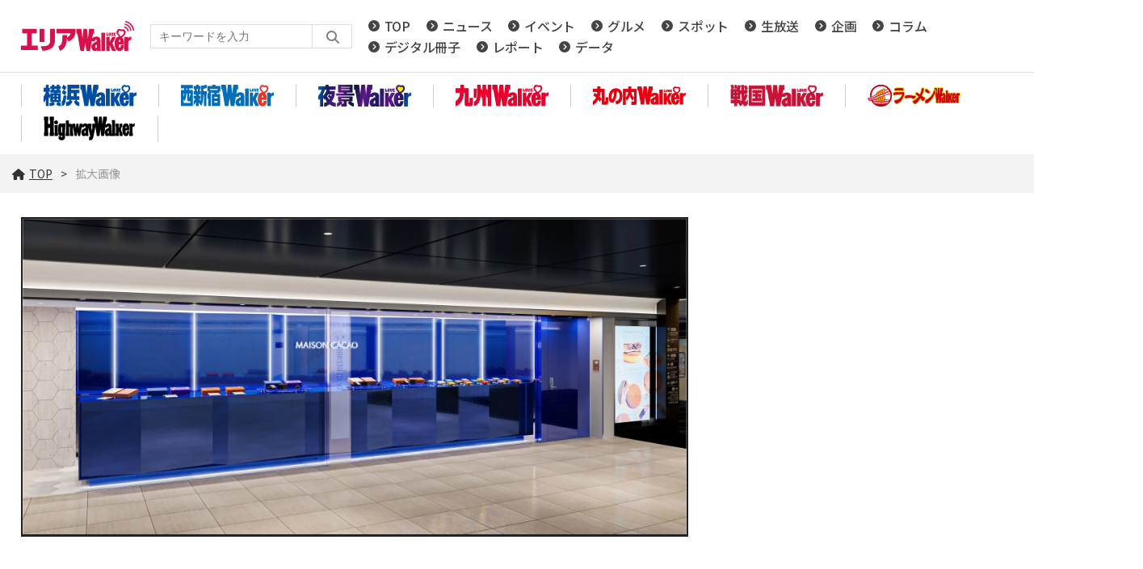

--- FILE ---
content_type: text/html; charset=UTF-8
request_url: https://lovewalker.jp/elem/000/003/647/3647571/img.html
body_size: 3885
content:
<!DOCTYPE html>
<html lang="ja">
<head prefix="og: http://ogp.me/ns# fb: http://ogp.me/ns/fb# website: http://ogp.me/ns/website#">

<script type="text/javascript">
var dataLayer = dataLayer || [];
dataLayer.push({
    'Category':'I',
    'EID':'I3647571',
    'Cat':'',
    'OpnDate':'2023-11-30T13:06:27+09:00',
    'Image':'',
    'ESI':'1360',
    'Mobile':'0',
    'Priority':'',
    'MaxPages':'1',
    'SubCategory':'',
    'Image11':'2023-11-30T13:06:27+09:00,CI,MaxPages1,ESI1360,M0,',
    'Image12':'',
    'Feature':'',
});
<!-- Google Tag Manager -->
(function(w,d,s,l,i){w[l]=w[l]||[];w[l].push({'gtm.start':new Date().getTime(),event:'gtm.js'});var f=d.getElementsByTagName(s)[0], j=d.createElement(s),dl=l!='dataLayer'?'&l='+l:'';j.async=true;j.src= 'https://www.googletagmanager.com/gtm.js?id='+i+dl;f.parentNode.insertBefore(j,f);})(window,document,'script','dataLayer','GTM-KZ39Z36');
<!-- End Google Tag Manager -->
</script>
<meta charset="UTF-8">
<meta name="viewport" content="width=device-width, initial-scale=1">
<link rel="shortcut icon" href="/assets/arealovewalker/img/favicon.ico?23072801" />
<title>拡大画像 【LOVAEALKER】</title>
<meta name="author" content="ASCII">
<meta name="description" content="Array">
<meta name="keywords" content="Array">
<meta property="og:title" content="拡大画像 【LOVAEALKER】">
<meta property="og:type" content="article">
<meta property="og:image" content="https://lovewalker.jp/assets/img/logo.png?2023101601">
<meta property="og:url" content="https://lovewalker.jp">
<meta property="og:description" content="Array">
<meta property="og:site_name" content="Array">
<meta name="twitter:card" content="summary_large_image">
<meta name="twitter:site" content="Array">
<meta name="robots" content="max-image-preview:large">
<link rel="stylesheet" href="https://fonts.googleapis.com/css?family=Noto+Sans+JP:400,500,700&display=swap&subset=japanese">
<!--<link rel="stylesheet" href="https://use.fontawesome.com/releases/v5.8.1/css/all.css" integrity="sha384-50oBUHEmvpQ+1lW4y57PTFmhCaXp0ML5d60M1M7uH2+nqUivzIebhndOJK28anvf" crossorigin="anonymous">-->

<!--<link rel="stylesheet" href="/assets/css/googlefont.css?2024091105">-->
<link rel="stylesheet" href="/assets/css/all.min.css?2024091002">


<link rel="stylesheet" href="/assets/arealovewalker/js/swiper/swiper-bundle.min.css"/>
<link rel="stylesheet" href="/assets/arealovewalker/css/common.css?2025072901">
<link rel="stylesheet" href="/assets/arealovewalker/css/list.css?2024052201">
<link rel="stylesheet" href="/assets/arealovewalker/css/article.css?2024050801">
<link rel="stylesheet" href="/assets/arealovewalker/css/info.css?2022032301">
<script data-ad-client="ca-pub-3423790813770652" async src="https://pagead2.googlesyndication.com/pagead/js/adsbygoogle.js"></script>
<link rel="apple-touch-icon" type="image/png" href="/img/apple-touch-icon-180x180.png">
<link rel="icon" type="image/png" href="/img/icon-192x192.png">

<!-- クッキー許諾のJavascript-->
<!--<script type="text/javascript" src="/assets/js/cookie_optin.js?2024040203"></script>-->
<link rel="stylesheet" href="/assets/css/article.css?2022110901">
<script data-ad-client="ca-pub-3423790813770652" async src="https://pagead2.googlesyndication.com/pagead/js/adsbygoogle.js"></script>
</head>

<body id="article__detail" class="drawer drawer--right">

<!-- Google Tag Manager (noscript) -->
<noscript><iframe src="https://www.googletagmanager.com/ns.html?id=GTM-KZ39Z36" height="0" width="0" style="display:none;visibility:hidden"></iframe></noscript>
<!-- End Google Tag Manager (noscript) -->
<header class="contentHeader">
  <div class="commonHeader">
    <div class="commonHeader__inner">
      <div class="globalNavi">
        <a href="/"><h2 class="siteLogo"><img src="https://lovewalker.jp/assets/arealovewalker/img/img-sitelogo.svg" alt="エリアLOVE WALKER"></h2></a>
        <div class="search__form">
          <form action="/search/" id="searchbox_4697e0b29609e87ae" method="get" class="search">
            <input type="hidden" name="cx" value="4697e0b29609e87ae">
            <input type="hidden" name="cof" value="FORID:11">
            <input id="textfield" name="q" type="text" placeholder="キーワードを入力">
            <input id="submitbtn" type="submit" value="">
          </form>
        </div>
        <nav>
          <div><a href="/">TOP</a></div>
          <div><a href="/news/">ニュース</a></div>
          <div><a href="/event/">イベント</a></div>
          <div><a href="/gourmet/">グルメ</a></div>
          <div><a href="/spot/">スポット</a></div>
          <div><a href="/live/">生放送</a></div>
          <div><a href="/planning/">企画</a></div>
          <div><a href="/column/">コラム</a></div>
          <div><a href="/digitalbooks/">デジタル冊子</a></div>
          <div><a href="/report/">レポート</a></div>
          <div><a href="/data/">データ</a></div>
        </nav>
      </div>
    </div>
  </div>
  <div class="logoNav">
    <div class="logoNav__list">
      <a class="walkerLogo" href="/yokohama/"><img src="https://lovewalker.jp/assets/arealovewalker/img/img-yokohamalogo.svg" alt="横浜LOVE WALKER"></a>
    </div>
    <div class="logoNav__list">
      <a class="walkerLogo" href="/nishi-shinjuku/"><img src="https://lovewalker.jp/assets/arealovewalker/img/img-nishishinjukulogo.svg" alt="西新宿LOVE WALKER"></a>
    </div>
    <div class="logoNav__list">
      <a class="walkerLogo" href="/yakei/"><img src="https://lovewalker.jp/assets/arealovewalker/img/img-yakeilogo.svg" alt="夜景LOVE WALKER"></a>
    </div>
    <div class="logoNav__list">
      <a class="walkerLogo" href="/kyushu/"><img src="https://lovewalker.jp/assets/arealovewalker/img/img-kyushulogo.svg" alt="九州LOVE WALKER"></a>
    </div>
    <div class="logoNav__list">
      <a class="walkerLogo" href="/marunouchi/"><img src="https://lovewalker.jp/assets/arealovewalker/img/img-marunouchilogo.png" alt="丸の内LOVE WALKER"></a>
    </div>
    <div class="logoNav__list">
      <a class="walkerLogo" href="/sengoku/"><img src="https://lovewalker.jp/assets/arealovewalker/img/img-sengokulogo.png" alt="戦国LOVEWALKER"></a>
    </div>
    <div class="logoNav__list">
      <a class="walkerLogo" href="https://ramen.walkerplus.com/"><img src="https://lovewalker.jp/assets/arealovewalker/img/img-ramenlogo.svg" alt="ラーメンWALKER"></a>
    </div>
    <div class="logoNav__list">
      <a class="walkerLogo" href="https://hww.jp/"><img src="https://lovewalker.jp/assets/arealovewalker/img/img-hwwlogo.svg" alt="HighwayWalker"></a>
    </div>
  </div>
  <div class="trigger-gnFixed"></div>
  <input type="checkbox" id="nav-tgl">
  <label for="nav-tgl" class="drawer-open nav-tgl-btn"><span></span></label>
  <label for="nav-tgl" class="drawer-close nav-tgl-btn"></label>
  <!--nav class="drawer-nav" role="navigation"-->
  <nav class="drawer-menu">
    <ul>
      <li><a href="/">TOP</a></li>
      <li><a href="/news/">ニュース</a></li>
      <li><a href="/event/">イベント</a></li>
      <li><a href="/gourmet/">グルメ</a></li>
      <li><a href="/spot/">スポット</a></li>
      <li><a href="/live/">生放送</a></li>
      <li><a href="/planning/">企画</a></li>
      <li><a href="/column/">コラム</a></li> 
      <li><a href="/digitalbooks/">デジタル冊子</a></li>
      <li><a href="/report/">レポート</a></li>
      <li><a href="/data/">データ</a></li>
      <li><a class="walkerLogo" href="/yokohama/" ><img src="https://lovewalker.jp/assets/arealovewalker/img/img-yokohamalogo.svg" alt="横浜LOVE WALKER"></a></li>
      <li><a class="walkerLogo" href="/nishi-shinjuku/" ><img src="https://lovewalker.jp/assets/arealovewalker/img/img-nishishinjukulogo.svg" alt="西新宿LOVE WALKER"></a></li>
      <li><a class="walkerLogo" href="/yakei/" ><img src="https://lovewalker.jp/assets/arealovewalker/img/img-yakeilogo.svg" alt="夜景LOVE WALKER"></a></li>
      <li><a class="walkerLogo" href="/kyushu/" ><img src="https://lovewalker.jp/assets/arealovewalker/img/img-kyushulogo.svg" alt="九州LOVE WALKER"></a></li>
      <li><a class="walkerLogo" href="/marunouchi/" ><img src="https://lovewalker.jp/assets/arealovewalker/img/img-marunouchilogo.png" alt="丸の内LOVE WALKER"></a></li>
      <li><a class="walkerLogo" href="/sengoku/" ><img src="https://lovewalker.jp/assets/arealovewalker/img/img-sengokulogo.png" alt="戦国LOVEWALKER"></a></li>
      <li><a class="walkerLogo" href="https://ramen.walkerplus.com/" ><img src="https://lovewalker.jp/assets/arealovewalker/img/img-ramenlogo.svg" alt="ラーメンWALKER"></a></li>
      <li><a class="walkerLogo" href="https://hww.jp/" ><img src="https://lovewalker.jp/assets/arealovewalker/img/img-hwwlogo.svg" alt="HighwayWalker"></a></li>
    </ul>
    <div class="search__form search__form-sp">
      <form action="/arealovewalker/search/" id="searchbox_4697e0b29609e87ae" method="get" class="search">
        <input type="hidden" name="cx" value="4697e0b29609e87ae">
        <input type="hidden" name="cof" value="FORID:11">
        <input id="textfield" name="q" type="text" placeholder="キーワードを入力">
        <input id="submitbtn" type="submit" value="">
      </form>
    </div>
  </nav>
</header>
    <div class="breadcrumb">
            <ol class="breadcrumb__inner">
            <li><a href="/"><i class="fas fa-home"></i>TOP</a></li>
            <li><span>拡大画像</span></li>
          </ol>
      </div>
  <main>

    <div class="main_inner">

      <article>

        <section class="article__body">

          <div class="enlargedImage">
            <figure>
              <img src="https://ascii.jp/img/2023/11/30/3647571/o/739817f5ba6f3e31.jpg" alt="">
            </figure>
          </div>
        </section>

      </article>

    </div>

  </main>

<script data-ad-client="ca-pub-3423790813770652" async src="https://pagead2.googlesyndication.com/pagead/js/adsbygoogle.js"></script>
<link rel="apple-touch-icon" type="image/png" href="/img/apple-touch-icon-180x180.png">
<link rel="icon" type="image/png" href="https://lovewalker.jp/assets/arealovewalker/img/icon-192x192.png">
<!-- Twitter universal website tag code -->
  <script>
    ! function(e, t, n, s, u, a) {
      e.twq || (s = e.twq = function() {
        s.exe ? s.exe.apply(s, arguments) : s.queue.push(arguments);
      }, s.version = '1.1', s.queue = [], u = t.createElement(n), u.async = !0, u.src = '//static.ads-twitter.com/uwt.js', a = t.getElementsByTagName(n)[0], a.parentNode.insertBefore(u, a))
    }(window, document, 'script');
    // Insert Twitter Pixel ID and Standard Event data below
    twq('init', 'o3yzq');
    twq('track', 'PageView');

  </script>
  <!-- End Twitter universal website tag code -->
  <!-- Twitter universal website tag code -->
  <script>
    ! function(e, t, n, s, u, a) {
      e.twq || (s = e.twq = function() {
        s.exe ? s.exe.apply(s, arguments) : s.queue.push(arguments);
      }, s.version = '1.1', s.queue = [], u = t.createElement(n), u.async = !0, u.src = '//static.ads-twitter.com/uwt.js', a = t.getElementsByTagName(n)[0], a.parentNode.insertBefore(u, a))
    }(window, document, 'script');
    // Insert Twitter Pixel ID and Standard Event data below
    twq('init', 'o3yl0');
    twq('track', 'PageView');

  </script>
  <!-- End Twitter universal website tag code -->

  <script async="async" src="https://platform.twitter.com/widgets.js" charset="utf-8"></script><footer id="footerFixed" style="top: 0px;">
  <div class="footer__inner--top">
    <ul class="footerLink__list--top">
      <li><a href="/">TOP</a></li>
      <li><a href="/news/">ニュース</a></li>
      <li><a href="/event/">イベント</a></li>
      <li><a href="/gourmet/">グルメ</a></li>
      <li><a href="/spot/">スポット</a></li>
      <li><a href="/live/">生放送</a></li>
      <li><a href="/planning/">企画</a></li>
      <li><a href="/column/">コラム</a></li>
      <li><a href="/digitalbooks/">デジタル冊子</a></li>
      <li><a href="/report/">レポート</a></li>
      <li><a href="/data/">データ</a></li>
    </ul>
  </div>

  <div class="footer__inner--bottom">
    <ul class="footerLink__color_white">
      <li><a href="https://lovewalker.jp/" >エリアLOVEWalker</a></li>
      <li><a href="https://lovewalker.jp/yokohama/" >横浜LOVEWalker</a></li>
      <li><a href="https://lovewalker.jp/nishi-shinjuku/" >西新宿LOVEWalker</a></li>
      <li><a href="https://lovewalker.jp/yakei/" >夜景LOVEWalker</a></li>
      <li><a href="https://lovewalker.jp/kyushu/" >九州LOVEWalker</a></li>
      <li><a href="https://lovewalker.jp/marunouchi/" >丸の内LOVEWalker</a></li>
      <li><a href="https://lovewalker.jp/sengoku/" >戦国LOVEWalker</a></li>
</ul>

<ul class="footerLink__another‐site">
      <li><a href="https://ramen.walkerplus.com/" >ラーメンWalker</a></li>
      <li><a href="https://ascii.jp" >ASCII.jp</a></li>
</ul>
    <ul class="footerLink__list--bottom">
      <li><a href="/info/site_policy.html">サイトポリシー</a></li>
      <li><a href="https://www.lab-kadokawa.com/privacy/" rel="noopener noreferrer" target="_blank">プライバシーポリシー</a></li>
      <li><a href="https://www.lab-kadokawa.com/" rel="noopener noreferrer" target="_blank">運営会社</a></li>
      <li><a href="https://ascii.xross.jp/?key=3181fe4bab4a38e55c14e611b4ef20de2559762" rel="noopener noreferrer" target="_blank">お問い合わせ</a></li>
    </ul>
    <p class="copyright">©KADOKAWA ASCII Research Laboratories, Inc. 2026</p>
  </div>
</footer>
<p id="page-top" style=""><a href="#">PAGE<br>TOP</a></p>

<script src="https://lovewalker.jp/assets/arealovewalker/js/jquery.min.js"></script>
<script src="https://lovewalker.jp/assets/arealovewalker/js/swiper/swiper-bundle.min.js?2025102801"></script>
	<script type="text/javascript" src="/assets/js/ads.js?2023091028"></script>
<div class="scriptContainer"></div>
<script>
  function appendScript(URL) {
    var el = document.createElement('script');
    el.src = URL;
    $(".scriptContainer").append(el);
  };

  function scrollMagic() {
    appendScript("https://lovewalker.jp/assets/arealovewalker/js/scrollmagic/ScrollMagic.min.js");
    appendScript("https://lovewalker.jp/assets/arealovewalker/js/scrollmagic/debug.addIndicators.min.js");
    timer = setTimeout(function() {
      appendScript("https://lovewalker.jp/assets/arealovewalker/js/scrollmagic/init.js?2022032501");
    }, 2000);
  };

  var windowSize = $(window).width();
  if (windowSize < 769) {} else {
    $empty = $('.scriptContainer');
    if($empty.is(':empty')){
      scrollMagic();
    }
  }

  var resize = function() {
    var timeoutID = 0;
    var delay = 500;
    window.addEventListener("resize", function() {
      clearTimeout(timeoutID);
      timeoutID = setTimeout(function() {
        var windowSize = $(window).width();
        if (windowSize < 769) {
          $('.scriptContainer').html('');
        } else {
          $empty = $('.scriptContainer');
          if($empty.is(':empty')){
            scrollMagic();
          }
        }
      }, delay);
    }, false);
  };
  resize();
</script>

<script src="https://lovewalker.jp/assets/arealovewalker/js/script.js?2025102801"></script>


</body>
</html>

--- FILE ---
content_type: text/html; charset=utf-8
request_url: https://www.google.com/recaptcha/api2/aframe
body_size: 249
content:
<!DOCTYPE HTML><html><head><meta http-equiv="content-type" content="text/html; charset=UTF-8"></head><body><script nonce="jRS2ng6u4oQPk5QNhDR9EA">/** Anti-fraud and anti-abuse applications only. See google.com/recaptcha */ try{var clients={'sodar':'https://pagead2.googlesyndication.com/pagead/sodar?'};window.addEventListener("message",function(a){try{if(a.source===window.parent){var b=JSON.parse(a.data);var c=clients[b['id']];if(c){var d=document.createElement('img');d.src=c+b['params']+'&rc='+(localStorage.getItem("rc::a")?sessionStorage.getItem("rc::b"):"");window.document.body.appendChild(d);sessionStorage.setItem("rc::e",parseInt(sessionStorage.getItem("rc::e")||0)+1);localStorage.setItem("rc::h",'1769088070687');}}}catch(b){}});window.parent.postMessage("_grecaptcha_ready", "*");}catch(b){}</script></body></html>